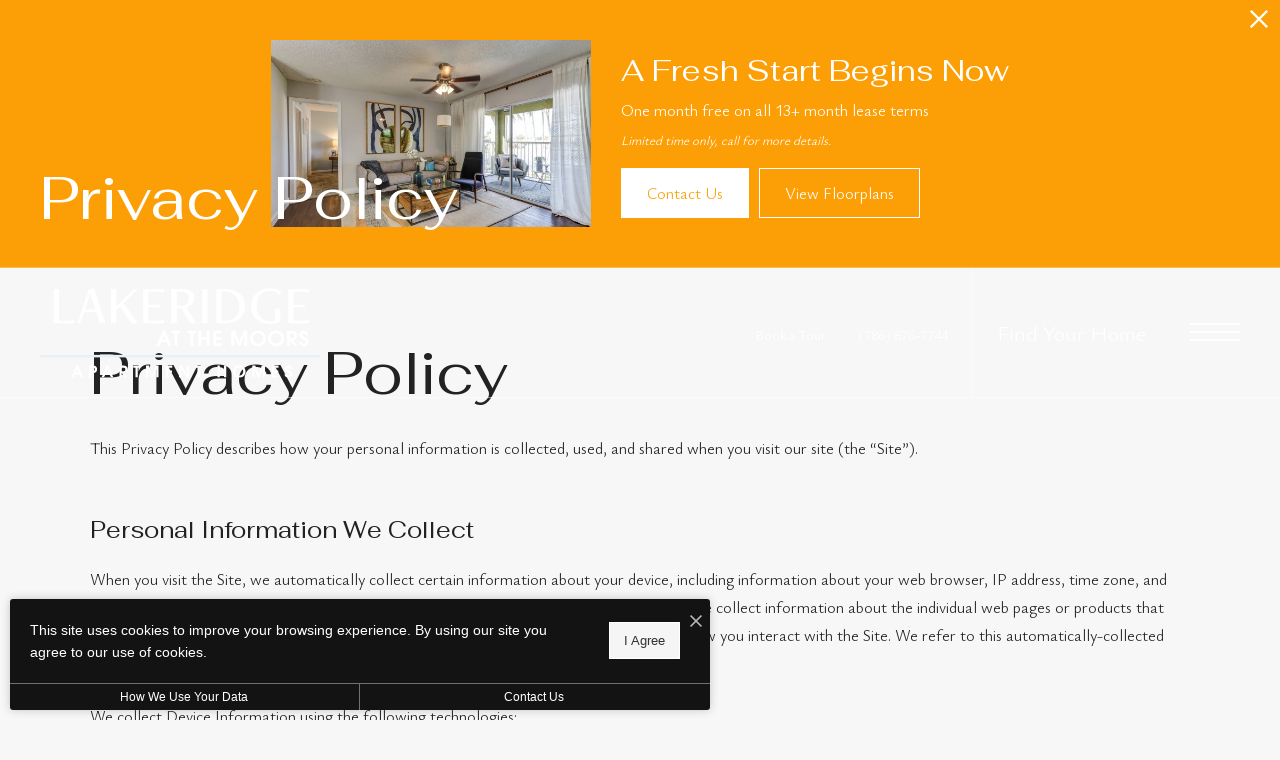

--- FILE ---
content_type: text/html; charset=utf-8
request_url: https://ai-chat-frontend.lea.ai/?pid=0a54c33638a6f7f686888fcf0a1d8f06a5dfd62a6ad0260cd9438d022b829606
body_size: 577
content:
<!DOCTYPE html><html><head><meta charSet="utf-8"/><meta name="viewport" content="width=device-width"/><meta name="next-head-count" content="2"/><link rel="preload" href="/_next/static/css/1094062ccecfb5fe.css" as="style"/><link rel="stylesheet" href="/_next/static/css/1094062ccecfb5fe.css" data-n-g=""/><link rel="preload" href="/_next/static/css/704cc0576b757b09.css" as="style"/><link rel="stylesheet" href="/_next/static/css/704cc0576b757b09.css" data-n-p=""/><noscript data-n-css=""></noscript><script defer="" nomodule="" src="/_next/static/chunks/polyfills-c67a75d1b6f99dc8.js"></script><script src="/_next/static/chunks/webpack-36d12a75f0098f30.js" defer=""></script><script src="/_next/static/chunks/framework-7751730b10fa0f74.js" defer=""></script><script src="/_next/static/chunks/main-132e3b1ec91a3220.js" defer=""></script><script src="/_next/static/chunks/pages/_app-9a86c1ecf877a835.js" defer=""></script><script src="/_next/static/chunks/ae51ba48-0b9517e4538f857e.js" defer=""></script><script src="/_next/static/chunks/95b64a6e-9562e008bb67a5b8.js" defer=""></script><script src="/_next/static/chunks/1bfc9850-5dfd3d6e07cdd3c9.js" defer=""></script><script src="/_next/static/chunks/0c428ae2-9e368d8cbee27bed.js" defer=""></script><script src="/_next/static/chunks/1a48c3c1-7c4448a3be564e06.js" defer=""></script><script src="/_next/static/chunks/75fc9c18-8a02be1fb9c71e87.js" defer=""></script><script src="/_next/static/chunks/547-05577977f298afb7.js" defer=""></script><script src="/_next/static/chunks/pages/index-23aa6cfd4ba0aa6f.js" defer=""></script><script src="/_next/static/5hRVU5pV4vb8d24uEnZiP/_buildManifest.js" defer=""></script><script src="/_next/static/5hRVU5pV4vb8d24uEnZiP/_ssgManifest.js" defer=""></script></head><body><div id="__next"></div><script id="__NEXT_DATA__" type="application/json">{"props":{"pageProps":{"pid":"0a54c33638a6f7f686888fcf0a1d8f06a5dfd62a6ad0260cd9438d022b829606","startAsOpen":false},"__N_SSP":true},"page":"/","query":{"pid":"0a54c33638a6f7f686888fcf0a1d8f06a5dfd62a6ad0260cd9438d022b829606"},"buildId":"5hRVU5pV4vb8d24uEnZiP","isFallback":false,"gssp":true,"scriptLoader":[]}</script></body></html>

--- FILE ---
content_type: application/javascript
request_url: https://ai-chat-frontend.diffe.rent/api/embed?pid=0a54c33638a6f7f686888fcf0a1d8f06a5dfd62a6ad0260cd9438d022b829606
body_size: 1900
content:

function initGoogleAnalytics(measurementId) {
    const script = document.createElement('script');
    script.async = true;
    script.src = 'https://www.googletagmanager.com/gtag/js?id=' + measurementId;
    document.head.appendChild(script);

    script.onload = function () {
        window.dataLayer = window.dataLayer || [];
        // The gtag function may already be defined by the website hosting the chat, so we only create it if 
        // it doesn't already exist, in which case we might still want to send analytics events to our own Google 
        // Analytics account.
        if (!window.gtag) {
            window.gtag = window.gtag || function() { dataLayer.push(arguments); }
            gtag('js', new Date());   
        }
        gtag('config', measurementId);
    };
}

function initChatIframe(iframeId, baseUrl, pid, sid, uid, startAsOpen) {
    let url = baseUrl + '/?pid=' + pid;
    if (sid) {
        url += '&sid=' + sid;
    }
    if (uid) {
        url += '&uid=' + uid;
    }
    if (startAsOpen) {
        url += '&startAsOpen=true';
    }
    const iframe = document.createElement('iframe');
    iframe.id = iframeId;
    iframe.src = url;
    iframe.title = 'AI Chat';
    Object.assign(iframe.style, {
        position: 'fixed',
        zIndex: 2147483647,
        border: 'none'
    });

    document.body.appendChild(iframe);
    return iframe;
}

function initEventListeners(iframe) {
    // The analytics vendor that the client's property is configured to send analytics events to.
    let analyticsVendor = null; 
    
    window.addEventListener('message', function (event) {
        const eventType = event.data.type;
        const eventData = event.data.data;
        if (eventType === 'SET_AI_CHAT_STATE') {
            const {style} = eventData;
            Object.assign(iframe.style, style);
        }
        else if (eventType === 'SET_ANALYTICS_VENDOR') {
            analyticsVendor = eventData.analyticsVendor;
            console.log('Starting to send client analytics events to ' + analyticsVendor);
        }
        else if (eventType === 'ANALYTICS_EVENT' && eventData) {
            // Note that how this works essentially means that we'll either send the events to both our Google Analytics 
            // account and the client's Google Analytics account, or to neither. This is because the dataLayer object 
            // that the GA code listens to is global.
            if (analyticsVendor === 'google' && window.gtag) {
                const {eventName, eventParams} = eventData;
                const {category, label} = eventData.eventParams || {};
                // For Direct Google Analytics events.
                gtag('event', eventName, {
                    event_category: category,
                    event_label: label,
                });
                // For Google Tag Manager events.
                window.dataLayer.push({
                    event: eventName,
                    event_category: category,
                    event_label: label
                });
            }
        } 
    });
}

// chatFunction are functions that the chat exposes for the website hosting the chat to call.
function initChatFunctions(iframe) {
    window.chatFunctions = {
        triggerScheduling: function() {
            iframe.contentWindow.postMessage({type: 'TRIGGER_SCHEDULING'}, '*');
        },
        triggerContactUs: function() {
            iframe.contentWindow.postMessage({type: 'TRIGGER_CONTACT_US'}, '*');
        },
        open: function() {
            iframe.contentWindow.postMessage({type: 'OPEN_CHAT'}, '*');
        },
        close: function() {
            iframe.contentWindow.postMessage({type: 'CLOSE_CHAT'}, '*');
        }
    }
}

function getExtractedMarketingSource() {
    return window.RCTPCampaign?.CampaignDetails?.Source;
}

function initLeadAttributionParams(iframe) {
    let marketingSource = getExtractedMarketingSource();
    iframe.contentWindow.postMessage({
      type: 'SET_LEAD_ATTRIBUTION_PARAMS', 
      params: {currentUrl: window.location.href, referrerUrl: document.referrer, marketingSource}
    }, '*');
    
    if (marketingSource) {
      return;
    }
    
    // Since we have no exact way of telling when the campaign has finished loading, we'll use a polling mechanism on it.
    const maxAttempts = 10;
    let attempts = 0;
    const marketingSourceInterval = setInterval(() => {
        attempts++;
        marketingSource = getExtractedMarketingSource();
        if (marketingSource) {
          clearInterval(marketingSourceInterval);
          iframe.contentWindow.postMessage({
            type: 'SET_MARKETING_SOURCE', 
            params: {marketingSource}
          }, '*');
        }
        if (attempts >= maxAttempts) {
          clearInterval(marketingSourceInterval);
        }
    }, 1000);
}

function initAiChat() {
    const iframeId = 'ai-chat-iframe';
    if (document.getElementById(iframeId)) {
        // If iframe already exists, don't init another one (can happen if the script is added to the page multiple times).
        return;
    }
    
    const baseUrl = 'https://ai-chat-frontend.lea.ai';
    const pid = '0a54c33638a6f7f686888fcf0a1d8f06a5dfd62a6ad0260cd9438d022b829606';
    const sid = '';
    const uid = '';
    const urlParams = new URLSearchParams(window.location.search);
    const startAsOpen = urlParams.get('openChat') === 'true';
    const iframe = initChatIframe(iframeId, baseUrl, pid, sid, uid, startAsOpen);
    initEventListeners(iframe);
    if (!sid) {
        initGoogleAnalytics('G-TYGLEJFKSQ');
        initChatFunctions(iframe);
    }
    setTimeout(() => {
        initLeadAttributionParams(iframe);
    }, 2000);
}

initAiChat();


--- FILE ---
content_type: image/svg+xml
request_url: https://lakeridgeatthemoors.com/themer/assets/logo/logo_main_1700692195.svg
body_size: 2466
content:
<?xml version="1.0" encoding="UTF-8"?><svg id="Layer_1" xmlns="http://www.w3.org/2000/svg" viewBox="0 0 1312.9487 424.1371"><defs><style>.cls-1{fill:#fff;}.cls-1,.cls-2{stroke-width:0px;}.cls-2{fill:#e8eff7;}</style></defs><path class="cls-1" d="m190.9712,424.1367l-6.0825-14.7061h-20.25l-6.3135,14.7061h-11.6265l23.7148-56.9004h8.3154l23.8687,56.9004h-11.6265Zm-16.3999-42.04l-6.083,17.2471h12.1655l-6.0825-17.2471Z"/><path class="cls-1" d="m260.2715,399.96c-3.1572,1.9248-6.853,2.541-14.9375,2.541h-3.3877v21.6357h-10.5483v-56.9004h14.0903c7.5454,0,11.3184.6934,14.5522,2.6182,4.9277,3.0029,7.6992,8.3926,7.6992,14.9375s-2.8486,12.3193-7.4683,15.168Zm-14.7832-22.6367h-3.542v15.0908h3.0796c9.4707,0,12.0884-2.54,12.0884-7.4678,0-6.0059-3.5415-7.623-11.626-7.623Z"/><path class="cls-1" d="m332.4966,424.1367l-6.0825-14.7061h-20.25l-6.3135,14.7061h-11.6265l23.7148-56.9004h8.3154l23.8687,56.9004h-11.6265Zm-16.3999-42.04l-6.083,17.2471h12.1655l-6.0825-17.2471Z"/><path class="cls-1" d="m398.4082,424.1367l-14.937-21.79v21.79h-10.5483v-56.9004h16.3999c7.7769,0,11.8574,1.0781,15.5532,4.2354,3.9268,3.3105,6.0059,8.2383,6.0059,14.0127,0,8.8545-4.6201,15.0918-14.8604,17.6328l15.3989,21.0195h-13.0122Zm-10.2402-46.8135h-4.6968v17.0928h5.1587c8.1616,0,11.6265-2.6172,11.6265-8.623,0-5.082-2.0791-8.4697-12.0884-8.4697Z"/><path class="cls-1" d="m457.7745,377.3232v46.8135h-10.5483v-46.8135h-10.5483v-10.0869h31.645v10.0869h-10.5483Z"/><path class="cls-1" d="m545.6294,424.1367v-42.6553l-14.8599,42.6553h-8.6235l-14.8604-42.6553v42.6553h-10.5483v-56.9004h14.4751l15.3223,43.1182,15.168-43.1182h14.4756v56.9004h-10.5488Z"/><path class="cls-1" d="m589.0601,424.1367v-56.9004h30.5674v10.0869h-20.019v13.3975h19.1719v10.0859h-19.1719v13.2432h20.019v10.0869h-30.5674Z"/><path class="cls-1" d="m686.4624,424.1367l-23.792-41.3467v41.3467h-10.5483v-56.9004h12.0112l23.5605,41.4238v-41.4238h10.5488v56.9004h-11.7803Z"/><path class="cls-1" d="m748.524,377.3232v46.8135h-10.5479v-46.8135h-10.5488v-10.0869h31.6455v10.0869h-10.5488Z"/><path class="cls-1" d="m862.9458,424.1367v-23.8691h-20.3271v23.8691h-10.5488v-56.9004h10.5488v22.9453h20.3271v-22.9453h10.5479v56.9004h-10.5479Z"/><path class="cls-1" d="m934.4781,425.1377c-16.709,0-29.9521-13.0127-29.9521-29.4121,0-16.6318,13.0898-29.4893,30.0283-29.4893,16.2461,0,29.2588,13.166,29.2588,29.4121,0,16.6309-12.7812,29.4893-29.335,29.4893Zm-.0771-48.7383c-10.9336,0-19.249,8.3154-19.249,19.3262,0,10.7793,8.4697,19.249,19.249,19.249s18.7871-8.2393,18.7871-19.1719-8.2393-19.4033-18.7871-19.4033Z"/><path class="cls-1" d="m1044.0474,424.1367v-42.6553l-14.8604,42.6553h-8.623l-14.8604-42.6553v42.6553h-10.5488v-56.9004h14.4756l15.3223,43.1182,15.168-43.1182h14.4756v56.9004h-10.5488Z"/><path class="cls-1" d="m1087.4771,424.1367v-56.9004h30.5674v10.0869h-20.0186v13.3975h19.1719v10.0859h-19.1719v13.2432h20.0186v10.0869h-30.5674Z"/><path class="cls-1" d="m1165.0923,425.1377c-10.0098,0-17.7861-6.4678-18.71-17.2471h11.0098c.4629,4.7734,3.0029,7.084,7.7002,7.084,4.543,0,7.6992-2.8496,7.6992-6.9297,0-2.3105-.9238-4.4658-2.6172-5.7754-1.6943-1.3086-2.3105-1.5391-9.8555-4.3887-7.623-2.8486-11.8574-8.3154-11.8574-15.4756,0-9.0088,7.3916-16.1689,16.5537-16.1689s16.3232,6.1592,16.8623,16.1689h-10.9336c-.3076-3.8506-2.4639-6.0059-6.0059-6.0059-3.4648,0-5.8516,2.3867-5.8516,5.7744,0,2.0791,1.0781,3.8496,3.1572,5.1592.7695.4619.9238.5391,6.3135,2.541,11.5488,4.3115,14.7061,9.3164,14.7061,17.0156,0,10.3174-7.9307,18.248-18.1709,18.248Z"/><path class="cls-1" d="m601.1153,274.7002l-7.6631-18.5273h-25.5107l-7.9541,18.5273h-14.647l29.876-71.6826h10.4761l30.0698,71.6826h-14.647Zm-20.6611-52.9619l-7.6631,21.7275h15.3262l-7.6631-21.7275Z"/><path class="cls-1" d="m643.5039,215.7236v58.9766h-13.2891v-58.9766h-13.2886v-12.7061h39.8667v12.7061h-13.2891Z"/><path class="cls-1" d="m718.7759,215.7236v58.9766h-13.2891v-58.9766h-13.2891v-12.7061h39.8672v12.7061h-13.2891Z"/><path class="cls-1" d="m781.438,274.7002v-30.0703h-25.6084v30.0703h-13.2891v-71.6826h13.2891v28.9053h25.6084v-28.9053h13.2891v71.6826h-13.2891Z"/><path class="cls-1" d="m812.1861,274.7002v-71.6826h38.5088v12.7061h-25.2197v16.8789h24.1533v12.707h-24.1533v16.6836h25.2197v12.707h-38.5088Z"/><path class="cls-1" d="m958.7515,274.7002v-53.7383l-18.7207,53.7383h-10.8643l-18.7207-53.7383v53.7383h-13.2891v-71.6826h18.2363l19.3027,54.3193,19.1094-54.3193h18.2354v71.6826h-13.2891Z"/><path class="cls-1" d="m1022.189,275.9609c-21.0488,0-37.7324-16.3926-37.7324-37.0537,0-20.9521,16.4893-37.1514,37.8301-37.1514,20.4668,0,36.8594,16.5869,36.8594,37.0547,0,20.9512-16.1016,37.1504-36.957,37.1504Zm-.0967-61.4004c-13.7744,0-24.25,10.4756-24.25,24.3467,0,13.5801,10.6699,24.25,24.25,24.25s23.668-10.3789,23.668-24.1533-10.3789-24.4434-23.668-24.4434Z"/><path class="cls-1" d="m1107.355,275.9609c-21.0488,0-37.7334-16.3926-37.7334-37.0537,0-20.9521,16.4902-37.1514,37.8301-37.1514,20.4668,0,36.8604,16.5869,36.8604,37.0547,0,20.9512-16.1025,37.1504-36.957,37.1504Zm-.0977-61.4004c-13.7734,0-24.25,10.4756-24.25,24.3467,0,13.5801,10.6699,24.25,24.25,24.25s23.668-10.3789,23.668-24.1533-10.3789-24.4434-23.668-24.4434Z"/><path class="cls-1" d="m1190.5806,274.7002l-18.8184-27.4512v27.4512h-13.2891v-71.6826h20.6611c9.7969,0,14.9375,1.3574,19.5938,5.335,4.9473,4.1709,7.5664,10.3789,7.5664,17.6533,0,11.1553-5.8203,19.0127-18.7207,22.2129l19.3994,26.4814h-16.3926Zm-12.9014-58.9766h-5.917v21.5342h6.499c10.2822,0,14.6475-3.2979,14.6475-10.8633,0-6.4023-2.6191-10.6709-15.2295-10.6709Z"/><path class="cls-1" d="m1236.7515,275.9609c-12.6104,0-22.4072-8.1475-23.5713-21.7275h13.8711c.582,6.0137,3.7832,8.9238,9.7002,8.9238,5.7227,0,9.6992-3.5889,9.6992-8.7305,0-2.9092-1.1641-5.626-3.2979-7.2744-2.1338-1.6494-2.9102-1.9404-12.416-5.5293-9.6025-3.5889-14.9375-10.4756-14.9375-19.4971,0-11.3486,9.3115-20.3701,20.8545-20.3701s20.5645,7.7607,21.2432,20.3701h-13.7734c-.3887-4.8496-3.1045-7.5654-7.5664-7.5654-4.3652,0-7.3721,3.0068-7.3721,7.2744,0,2.6191,1.3584,4.8506,3.9766,6.499.9707.582,1.1641.6787,7.9541,3.2012,14.5508,5.4316,18.5273,11.7373,18.5273,21.4365,0,12.998-9.9912,22.9893-22.8916,22.9893Z"/><path class="cls-1" d="m64.8155,166.8379V5.3618h24.5444v149.8496h27.6445c24.2861,0,34.8789-2.0669,45.9888-4.6504v16.2769h-98.1777Z"/><path class="cls-1" d="m280.8018,166.8379l-17.0518-52.9644h-57.0981l-17.0518,52.9644h-13.6929L224.479,19.0547v-8.2676L252.3819-.064l54.7729,166.9019h-26.353ZM236.1055,28.0977h-1.8086l-24.0278,74.1499h49.6055l-23.769-74.1499Z"/><path class="cls-1" d="m427.5464,166.8379l-52.7061-78.0254-16.7935,17.0518v60.9736h-25.061V5.3618h25.061v82.9341L439.1724,5.3618h18.3438l-65.6235,66.3989,66.1406,95.0771h-30.4868Z"/><path class="cls-1" d="m484.3838,166.8379V5.3618h98.1777v16.7935c-11.1099-3.3589-21.7026-5.167-45.9888-5.167h-27.3862v62.0068h52.4473v11.626h-52.4473v64.5903h27.3862c24.2861,0,34.8789-2.0669,45.9888-5.167v16.7935h-98.1777Z"/><path class="cls-1" d="m704.7632,166.8379l-41.5962-69.4995-22.4775-.7749v70.2744h-25.061V5.6201l50.3804-1.0332c40.8208-.7754,58.1313,16.7935,58.1313,40.5625,0,21.7026-13.9521,38.4961-37.4629,45.9883l46.7637,75.7002h-28.6777Zm-64.0737-150.1084v67.1743c4.3921.7749,11.1094,1.2915,16.2769,1.2915,23.5107,0,40.8203-12.1426,40.8203-34.6201s-13.4346-33.8457-38.7534-33.8457h-18.3438Z"/><path class="cls-1" d="m760.564,166.8379V5.3618h25.0615v161.4761h-25.0615Z"/><path class="cls-1" d="m826.9595,166.5796V5.6201l39.2705-1.0332c57.873-1.5503,96.1113,33.5869,96.1113,78.542,0,45.9883-32.5537,86.2925-97.1445,84.4839l-38.2373-1.0332Zm43.6631-11.1099c41.8545,0,65.1074-29.1948,65.1074-66.3989,0-42.8877-26.3535-72.3413-75.959-72.3413h-7.75v138.7402h18.6016Z"/><path class="cls-1" d="m1101.5913,96.8218h24.8027v60.7153c-13.4346,8.5259-31.0029,13.1763-48.3135,13.1763-52.1885,0-88.876-34.3623-88.876-83.4507,0-46.7637,36.4287-85.7764,86.8096-85.7764,21.4434,0,40.8213,5.9424,55.8057,16.2769l-9.5596,16.5352c-11.3672-13.1763-27.3857-21.1855-47.2803-21.1855-32.2949,0-59.4229,26.3525-59.4229,71.5659,0,46.5054,29.1953,73.6333,65.624,73.6333,7.751,0,13.1768-.5166,20.4102-2.5835v-58.9067Z"/><path class="cls-1" d="m1164.1119,166.8379V5.3618h98.1777v16.7935c-11.1094-3.3589-21.7021-5.167-45.9883-5.167h-27.3867v62.0068h52.4473v11.626h-52.4473v64.5903h27.3867c24.2861,0,34.8789-2.0669,45.9883-5.167v16.7935h-98.1777Z"/><rect class="cls-2" y="316.7506" width="1312.9487" height="11.864"/></svg>